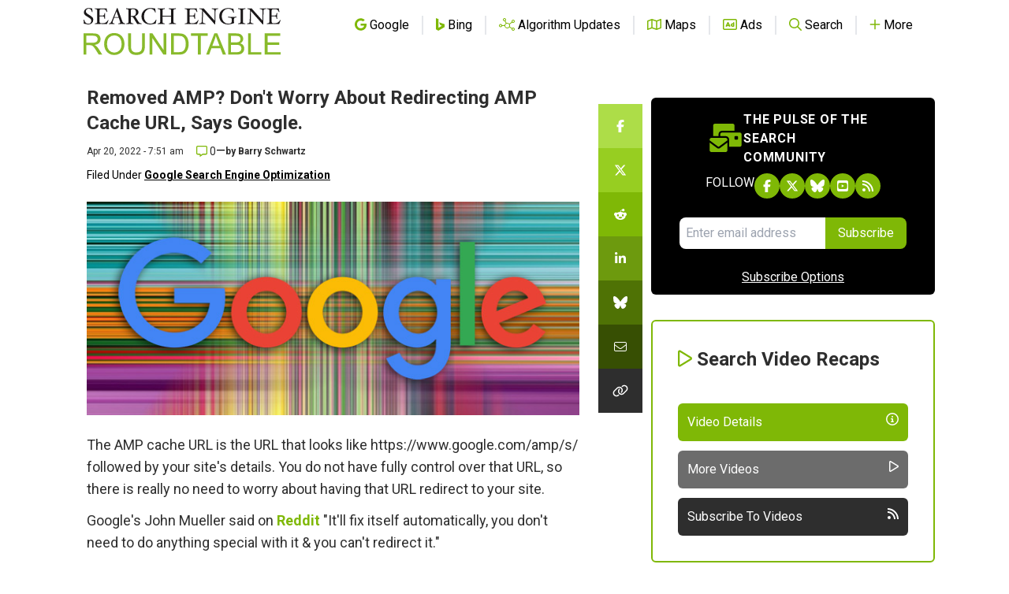

--- FILE ---
content_type: text/html; charset=utf-8
request_url: https://www.google.com/recaptcha/api2/aframe
body_size: 268
content:
<!DOCTYPE HTML><html><head><meta http-equiv="content-type" content="text/html; charset=UTF-8"></head><body><script nonce="QkAuWHd6tCGuXRnW-pbRcA">/** Anti-fraud and anti-abuse applications only. See google.com/recaptcha */ try{var clients={'sodar':'https://pagead2.googlesyndication.com/pagead/sodar?'};window.addEventListener("message",function(a){try{if(a.source===window.parent){var b=JSON.parse(a.data);var c=clients[b['id']];if(c){var d=document.createElement('img');d.src=c+b['params']+'&rc='+(localStorage.getItem("rc::a")?sessionStorage.getItem("rc::b"):"");window.document.body.appendChild(d);sessionStorage.setItem("rc::e",parseInt(sessionStorage.getItem("rc::e")||0)+1);localStorage.setItem("rc::h",'1768934320949');}}}catch(b){}});window.parent.postMessage("_grecaptcha_ready", "*");}catch(b){}</script></body></html>